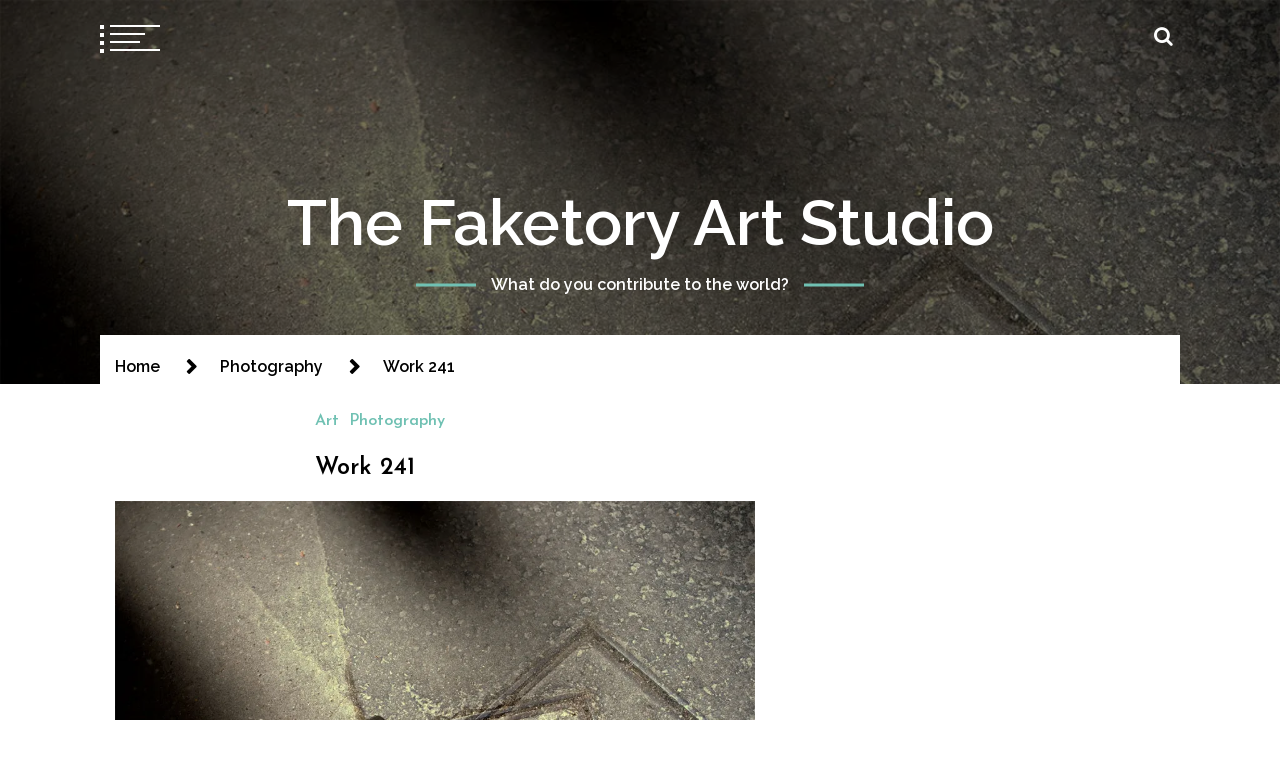

--- FILE ---
content_type: text/html; charset=UTF-8
request_url: https://thefaketory.org/work-241/
body_size: 17340
content:
<!doctype html>
<html dir="ltr" lang="en-US">
<head>
	<meta charset="UTF-8">
	<meta name="viewport" content="width=device-width, initial-scale=1">
	<link rel="profile" href="https://gmpg.org/xfn/11">

	<title>Work 241 | The Faketory Art Studio</title>
        <style type="text/css">
                            body header.site-header .site-branding,
                body header.site-header .site-branding a,
                body header.site-header .site-branding a:hover{
                    color: #fff;
                }
                
              
                            body .twp-nav-main-navigation i,
                body header.site-header ul.twp-social-icons.twp-social-icons-white a,
                body header.site-header ul.twp-social-icons.twp-social-icons-white a:hover,
                body .twp-nav-main-navigation .twp-nav-right-content .twp-search-section i{
                    color: #fff                }
                body .twp-nav-main-navigation .twp-menu-icon.twp-white-menu-icon span:before,
                body .twp-nav-main-navigation .twp-menu-icon.twp-white-menu-icon span:after{
                    background-color:  #fff                } 
                body .twp-nav-main-navigation.sticky i,
                body header.site-header .sticky ul.twp-social-icons.twp-social-icons-white a,
                body header.site-header .sticky ul.twp-social-icons.twp-social-icons-white a:hover,
                body .twp-nav-main-navigation.sticky .twp-nav-right-content .twp-search-section i{
                    color: #fff;
                }
                body .twp-nav-main-navigation.sticky .twp-menu-icon.twp-white-menu-icon span:before,
                body .twp-nav-main-navigation.sticky .twp-menu-icon.twp-white-menu-icon span:after{
                    background-color:  #fff;
                } 

                                        body header.site-header .wp-custom-header{
                    background-color: #000;
                }
                        body .boxed-layout {
                background: ffffff;
            }
        </style>

		<!-- All in One SEO 4.9.3 - aioseo.com -->
	<meta name="robots" content="max-image-preview:large" />
	<link rel="canonical" href="https://thefaketory.org/work-241/" />
	<meta name="generator" content="All in One SEO (AIOSEO) 4.9.3" />
		<script type="application/ld+json" class="aioseo-schema">
			{"@context":"https:\/\/schema.org","@graph":[{"@type":"Article","@id":"https:\/\/thefaketory.org\/work-241\/#article","name":"Work 241 | The Faketory Art Studio","headline":"Work 241","author":{"@id":"https:\/\/thefaketory.org\/author\/#author"},"publisher":{"@id":"https:\/\/thefaketory.org\/#organization"},"image":{"@type":"ImageObject","url":"https:\/\/i0.wp.com\/thefaketory.org\/wp-content\/uploads\/2014\/01\/Work-241.jpg?fit=1179%2C1179&ssl=1","width":1179,"height":1179},"datePublished":"2014-07-25T14:25:46+01:00","dateModified":"2014-07-25T10:42:18+01:00","inLanguage":"en-US","mainEntityOfPage":{"@id":"https:\/\/thefaketory.org\/work-241\/#webpage"},"isPartOf":{"@id":"https:\/\/thefaketory.org\/work-241\/#webpage"},"articleSection":"Art, Photography"},{"@type":"BreadcrumbList","@id":"https:\/\/thefaketory.org\/work-241\/#breadcrumblist","itemListElement":[{"@type":"ListItem","@id":"https:\/\/thefaketory.org#listItem","position":1,"name":"Home","item":"https:\/\/thefaketory.org","nextItem":{"@type":"ListItem","@id":"https:\/\/thefaketory.org\/category\/photography\/#listItem","name":"Photography"}},{"@type":"ListItem","@id":"https:\/\/thefaketory.org\/category\/photography\/#listItem","position":2,"name":"Photography","item":"https:\/\/thefaketory.org\/category\/photography\/","nextItem":{"@type":"ListItem","@id":"https:\/\/thefaketory.org\/work-241\/#listItem","name":"Work 241"},"previousItem":{"@type":"ListItem","@id":"https:\/\/thefaketory.org#listItem","name":"Home"}},{"@type":"ListItem","@id":"https:\/\/thefaketory.org\/work-241\/#listItem","position":3,"name":"Work 241","previousItem":{"@type":"ListItem","@id":"https:\/\/thefaketory.org\/category\/photography\/#listItem","name":"Photography"}}]},{"@type":"Organization","@id":"https:\/\/thefaketory.org\/#organization","name":"The Faketory Art Studio","description":"What do you contribute to the world?","url":"https:\/\/thefaketory.org\/"},{"@type":"Person","@id":"https:\/\/thefaketory.org\/author\/#author","url":"https:\/\/thefaketory.org\/author\/"},{"@type":"WebPage","@id":"https:\/\/thefaketory.org\/work-241\/#webpage","url":"https:\/\/thefaketory.org\/work-241\/","name":"Work 241 | The Faketory Art Studio","inLanguage":"en-US","isPartOf":{"@id":"https:\/\/thefaketory.org\/#website"},"breadcrumb":{"@id":"https:\/\/thefaketory.org\/work-241\/#breadcrumblist"},"author":{"@id":"https:\/\/thefaketory.org\/author\/#author"},"creator":{"@id":"https:\/\/thefaketory.org\/author\/#author"},"image":{"@type":"ImageObject","url":"https:\/\/i0.wp.com\/thefaketory.org\/wp-content\/uploads\/2014\/01\/Work-241.jpg?fit=1179%2C1179&ssl=1","@id":"https:\/\/thefaketory.org\/work-241\/#mainImage","width":1179,"height":1179},"primaryImageOfPage":{"@id":"https:\/\/thefaketory.org\/work-241\/#mainImage"},"datePublished":"2014-07-25T14:25:46+01:00","dateModified":"2014-07-25T10:42:18+01:00"},{"@type":"WebSite","@id":"https:\/\/thefaketory.org\/#website","url":"https:\/\/thefaketory.org\/","name":"The Faketory Art Studio","description":"What do you contribute to the world?","inLanguage":"en-US","publisher":{"@id":"https:\/\/thefaketory.org\/#organization"}}]}
		</script>
		<!-- All in One SEO -->

<link rel='dns-prefetch' href='//stats.wp.com' />
<link rel='dns-prefetch' href='//fonts.googleapis.com' />
<link rel='dns-prefetch' href='//v0.wordpress.com' />
<link rel='dns-prefetch' href='//i0.wp.com' />
<link rel="alternate" type="application/rss+xml" title="The Faketory Art Studio &raquo; Feed" href="https://thefaketory.org/feed/" />
<link rel="alternate" type="application/rss+xml" title="The Faketory Art Studio &raquo; Comments Feed" href="https://thefaketory.org/comments/feed/" />
<link rel="alternate" type="text/calendar" title="The Faketory Art Studio &raquo; iCal Feed" href="https://thefaketory.org/events/?ical=1" />
<link rel="alternate" type="application/rss+xml" title="The Faketory Art Studio &raquo; Work 241 Comments Feed" href="https://thefaketory.org/work-241/feed/" />
		<!-- This site uses the Google Analytics by MonsterInsights plugin v9.11.1 - Using Analytics tracking - https://www.monsterinsights.com/ -->
		<!-- Note: MonsterInsights is not currently configured on this site. The site owner needs to authenticate with Google Analytics in the MonsterInsights settings panel. -->
					<!-- No tracking code set -->
				<!-- / Google Analytics by MonsterInsights -->
		<script type="text/javascript">
/* <![CDATA[ */
window._wpemojiSettings = {"baseUrl":"https:\/\/s.w.org\/images\/core\/emoji\/15.0.3\/72x72\/","ext":".png","svgUrl":"https:\/\/s.w.org\/images\/core\/emoji\/15.0.3\/svg\/","svgExt":".svg","source":{"concatemoji":"https:\/\/thefaketory.org\/wp-includes\/js\/wp-emoji-release.min.js?ver=6.5.7"}};
/*! This file is auto-generated */
!function(i,n){var o,s,e;function c(e){try{var t={supportTests:e,timestamp:(new Date).valueOf()};sessionStorage.setItem(o,JSON.stringify(t))}catch(e){}}function p(e,t,n){e.clearRect(0,0,e.canvas.width,e.canvas.height),e.fillText(t,0,0);var t=new Uint32Array(e.getImageData(0,0,e.canvas.width,e.canvas.height).data),r=(e.clearRect(0,0,e.canvas.width,e.canvas.height),e.fillText(n,0,0),new Uint32Array(e.getImageData(0,0,e.canvas.width,e.canvas.height).data));return t.every(function(e,t){return e===r[t]})}function u(e,t,n){switch(t){case"flag":return n(e,"\ud83c\udff3\ufe0f\u200d\u26a7\ufe0f","\ud83c\udff3\ufe0f\u200b\u26a7\ufe0f")?!1:!n(e,"\ud83c\uddfa\ud83c\uddf3","\ud83c\uddfa\u200b\ud83c\uddf3")&&!n(e,"\ud83c\udff4\udb40\udc67\udb40\udc62\udb40\udc65\udb40\udc6e\udb40\udc67\udb40\udc7f","\ud83c\udff4\u200b\udb40\udc67\u200b\udb40\udc62\u200b\udb40\udc65\u200b\udb40\udc6e\u200b\udb40\udc67\u200b\udb40\udc7f");case"emoji":return!n(e,"\ud83d\udc26\u200d\u2b1b","\ud83d\udc26\u200b\u2b1b")}return!1}function f(e,t,n){var r="undefined"!=typeof WorkerGlobalScope&&self instanceof WorkerGlobalScope?new OffscreenCanvas(300,150):i.createElement("canvas"),a=r.getContext("2d",{willReadFrequently:!0}),o=(a.textBaseline="top",a.font="600 32px Arial",{});return e.forEach(function(e){o[e]=t(a,e,n)}),o}function t(e){var t=i.createElement("script");t.src=e,t.defer=!0,i.head.appendChild(t)}"undefined"!=typeof Promise&&(o="wpEmojiSettingsSupports",s=["flag","emoji"],n.supports={everything:!0,everythingExceptFlag:!0},e=new Promise(function(e){i.addEventListener("DOMContentLoaded",e,{once:!0})}),new Promise(function(t){var n=function(){try{var e=JSON.parse(sessionStorage.getItem(o));if("object"==typeof e&&"number"==typeof e.timestamp&&(new Date).valueOf()<e.timestamp+604800&&"object"==typeof e.supportTests)return e.supportTests}catch(e){}return null}();if(!n){if("undefined"!=typeof Worker&&"undefined"!=typeof OffscreenCanvas&&"undefined"!=typeof URL&&URL.createObjectURL&&"undefined"!=typeof Blob)try{var e="postMessage("+f.toString()+"("+[JSON.stringify(s),u.toString(),p.toString()].join(",")+"));",r=new Blob([e],{type:"text/javascript"}),a=new Worker(URL.createObjectURL(r),{name:"wpTestEmojiSupports"});return void(a.onmessage=function(e){c(n=e.data),a.terminate(),t(n)})}catch(e){}c(n=f(s,u,p))}t(n)}).then(function(e){for(var t in e)n.supports[t]=e[t],n.supports.everything=n.supports.everything&&n.supports[t],"flag"!==t&&(n.supports.everythingExceptFlag=n.supports.everythingExceptFlag&&n.supports[t]);n.supports.everythingExceptFlag=n.supports.everythingExceptFlag&&!n.supports.flag,n.DOMReady=!1,n.readyCallback=function(){n.DOMReady=!0}}).then(function(){return e}).then(function(){var e;n.supports.everything||(n.readyCallback(),(e=n.source||{}).concatemoji?t(e.concatemoji):e.wpemoji&&e.twemoji&&(t(e.twemoji),t(e.wpemoji)))}))}((window,document),window._wpemojiSettings);
/* ]]> */
</script>
<link rel='stylesheet' id='jetpack_related-posts-css' href='https://thefaketory.org/wp-content/plugins/jetpack/modules/related-posts/related-posts.css?ver=20240116' type='text/css' media='all' />
<style id='wp-emoji-styles-inline-css' type='text/css'>

	img.wp-smiley, img.emoji {
		display: inline !important;
		border: none !important;
		box-shadow: none !important;
		height: 1em !important;
		width: 1em !important;
		margin: 0 0.07em !important;
		vertical-align: -0.1em !important;
		background: none !important;
		padding: 0 !important;
	}
</style>
<link rel='stylesheet' id='wp-block-library-css' href='https://thefaketory.org/wp-includes/css/dist/block-library/style.min.css?ver=6.5.7' type='text/css' media='all' />
<link rel='stylesheet' id='aioseo/css/src/vue/standalone/blocks/table-of-contents/global.scss-css' href='https://thefaketory.org/wp-content/plugins/all-in-one-seo-pack/dist/Lite/assets/css/table-of-contents/global.e90f6d47.css?ver=4.9.3' type='text/css' media='all' />
<link rel='stylesheet' id='mediaelement-css' href='https://thefaketory.org/wp-includes/js/mediaelement/mediaelementplayer-legacy.min.css?ver=4.2.17' type='text/css' media='all' />
<link rel='stylesheet' id='wp-mediaelement-css' href='https://thefaketory.org/wp-includes/js/mediaelement/wp-mediaelement.min.css?ver=6.5.7' type='text/css' media='all' />
<style id='jetpack-sharing-buttons-style-inline-css' type='text/css'>
.jetpack-sharing-buttons__services-list{display:flex;flex-direction:row;flex-wrap:wrap;gap:0;list-style-type:none;margin:5px;padding:0}.jetpack-sharing-buttons__services-list.has-small-icon-size{font-size:12px}.jetpack-sharing-buttons__services-list.has-normal-icon-size{font-size:16px}.jetpack-sharing-buttons__services-list.has-large-icon-size{font-size:24px}.jetpack-sharing-buttons__services-list.has-huge-icon-size{font-size:36px}@media print{.jetpack-sharing-buttons__services-list{display:none!important}}.editor-styles-wrapper .wp-block-jetpack-sharing-buttons{gap:0;padding-inline-start:0}ul.jetpack-sharing-buttons__services-list.has-background{padding:1.25em 2.375em}
</style>
<style id='classic-theme-styles-inline-css' type='text/css'>
/*! This file is auto-generated */
.wp-block-button__link{color:#fff;background-color:#32373c;border-radius:9999px;box-shadow:none;text-decoration:none;padding:calc(.667em + 2px) calc(1.333em + 2px);font-size:1.125em}.wp-block-file__button{background:#32373c;color:#fff;text-decoration:none}
</style>
<style id='global-styles-inline-css' type='text/css'>
body{--wp--preset--color--black: #000000;--wp--preset--color--cyan-bluish-gray: #abb8c3;--wp--preset--color--white: #ffffff;--wp--preset--color--pale-pink: #f78da7;--wp--preset--color--vivid-red: #cf2e2e;--wp--preset--color--luminous-vivid-orange: #ff6900;--wp--preset--color--luminous-vivid-amber: #fcb900;--wp--preset--color--light-green-cyan: #7bdcb5;--wp--preset--color--vivid-green-cyan: #00d084;--wp--preset--color--pale-cyan-blue: #8ed1fc;--wp--preset--color--vivid-cyan-blue: #0693e3;--wp--preset--color--vivid-purple: #9b51e0;--wp--preset--gradient--vivid-cyan-blue-to-vivid-purple: linear-gradient(135deg,rgba(6,147,227,1) 0%,rgb(155,81,224) 100%);--wp--preset--gradient--light-green-cyan-to-vivid-green-cyan: linear-gradient(135deg,rgb(122,220,180) 0%,rgb(0,208,130) 100%);--wp--preset--gradient--luminous-vivid-amber-to-luminous-vivid-orange: linear-gradient(135deg,rgba(252,185,0,1) 0%,rgba(255,105,0,1) 100%);--wp--preset--gradient--luminous-vivid-orange-to-vivid-red: linear-gradient(135deg,rgba(255,105,0,1) 0%,rgb(207,46,46) 100%);--wp--preset--gradient--very-light-gray-to-cyan-bluish-gray: linear-gradient(135deg,rgb(238,238,238) 0%,rgb(169,184,195) 100%);--wp--preset--gradient--cool-to-warm-spectrum: linear-gradient(135deg,rgb(74,234,220) 0%,rgb(151,120,209) 20%,rgb(207,42,186) 40%,rgb(238,44,130) 60%,rgb(251,105,98) 80%,rgb(254,248,76) 100%);--wp--preset--gradient--blush-light-purple: linear-gradient(135deg,rgb(255,206,236) 0%,rgb(152,150,240) 100%);--wp--preset--gradient--blush-bordeaux: linear-gradient(135deg,rgb(254,205,165) 0%,rgb(254,45,45) 50%,rgb(107,0,62) 100%);--wp--preset--gradient--luminous-dusk: linear-gradient(135deg,rgb(255,203,112) 0%,rgb(199,81,192) 50%,rgb(65,88,208) 100%);--wp--preset--gradient--pale-ocean: linear-gradient(135deg,rgb(255,245,203) 0%,rgb(182,227,212) 50%,rgb(51,167,181) 100%);--wp--preset--gradient--electric-grass: linear-gradient(135deg,rgb(202,248,128) 0%,rgb(113,206,126) 100%);--wp--preset--gradient--midnight: linear-gradient(135deg,rgb(2,3,129) 0%,rgb(40,116,252) 100%);--wp--preset--font-size--small: 13px;--wp--preset--font-size--medium: 20px;--wp--preset--font-size--large: 36px;--wp--preset--font-size--x-large: 42px;--wp--preset--spacing--20: 0.44rem;--wp--preset--spacing--30: 0.67rem;--wp--preset--spacing--40: 1rem;--wp--preset--spacing--50: 1.5rem;--wp--preset--spacing--60: 2.25rem;--wp--preset--spacing--70: 3.38rem;--wp--preset--spacing--80: 5.06rem;--wp--preset--shadow--natural: 6px 6px 9px rgba(0, 0, 0, 0.2);--wp--preset--shadow--deep: 12px 12px 50px rgba(0, 0, 0, 0.4);--wp--preset--shadow--sharp: 6px 6px 0px rgba(0, 0, 0, 0.2);--wp--preset--shadow--outlined: 6px 6px 0px -3px rgba(255, 255, 255, 1), 6px 6px rgba(0, 0, 0, 1);--wp--preset--shadow--crisp: 6px 6px 0px rgba(0, 0, 0, 1);}:where(.is-layout-flex){gap: 0.5em;}:where(.is-layout-grid){gap: 0.5em;}body .is-layout-flex{display: flex;}body .is-layout-flex{flex-wrap: wrap;align-items: center;}body .is-layout-flex > *{margin: 0;}body .is-layout-grid{display: grid;}body .is-layout-grid > *{margin: 0;}:where(.wp-block-columns.is-layout-flex){gap: 2em;}:where(.wp-block-columns.is-layout-grid){gap: 2em;}:where(.wp-block-post-template.is-layout-flex){gap: 1.25em;}:where(.wp-block-post-template.is-layout-grid){gap: 1.25em;}.has-black-color{color: var(--wp--preset--color--black) !important;}.has-cyan-bluish-gray-color{color: var(--wp--preset--color--cyan-bluish-gray) !important;}.has-white-color{color: var(--wp--preset--color--white) !important;}.has-pale-pink-color{color: var(--wp--preset--color--pale-pink) !important;}.has-vivid-red-color{color: var(--wp--preset--color--vivid-red) !important;}.has-luminous-vivid-orange-color{color: var(--wp--preset--color--luminous-vivid-orange) !important;}.has-luminous-vivid-amber-color{color: var(--wp--preset--color--luminous-vivid-amber) !important;}.has-light-green-cyan-color{color: var(--wp--preset--color--light-green-cyan) !important;}.has-vivid-green-cyan-color{color: var(--wp--preset--color--vivid-green-cyan) !important;}.has-pale-cyan-blue-color{color: var(--wp--preset--color--pale-cyan-blue) !important;}.has-vivid-cyan-blue-color{color: var(--wp--preset--color--vivid-cyan-blue) !important;}.has-vivid-purple-color{color: var(--wp--preset--color--vivid-purple) !important;}.has-black-background-color{background-color: var(--wp--preset--color--black) !important;}.has-cyan-bluish-gray-background-color{background-color: var(--wp--preset--color--cyan-bluish-gray) !important;}.has-white-background-color{background-color: var(--wp--preset--color--white) !important;}.has-pale-pink-background-color{background-color: var(--wp--preset--color--pale-pink) !important;}.has-vivid-red-background-color{background-color: var(--wp--preset--color--vivid-red) !important;}.has-luminous-vivid-orange-background-color{background-color: var(--wp--preset--color--luminous-vivid-orange) !important;}.has-luminous-vivid-amber-background-color{background-color: var(--wp--preset--color--luminous-vivid-amber) !important;}.has-light-green-cyan-background-color{background-color: var(--wp--preset--color--light-green-cyan) !important;}.has-vivid-green-cyan-background-color{background-color: var(--wp--preset--color--vivid-green-cyan) !important;}.has-pale-cyan-blue-background-color{background-color: var(--wp--preset--color--pale-cyan-blue) !important;}.has-vivid-cyan-blue-background-color{background-color: var(--wp--preset--color--vivid-cyan-blue) !important;}.has-vivid-purple-background-color{background-color: var(--wp--preset--color--vivid-purple) !important;}.has-black-border-color{border-color: var(--wp--preset--color--black) !important;}.has-cyan-bluish-gray-border-color{border-color: var(--wp--preset--color--cyan-bluish-gray) !important;}.has-white-border-color{border-color: var(--wp--preset--color--white) !important;}.has-pale-pink-border-color{border-color: var(--wp--preset--color--pale-pink) !important;}.has-vivid-red-border-color{border-color: var(--wp--preset--color--vivid-red) !important;}.has-luminous-vivid-orange-border-color{border-color: var(--wp--preset--color--luminous-vivid-orange) !important;}.has-luminous-vivid-amber-border-color{border-color: var(--wp--preset--color--luminous-vivid-amber) !important;}.has-light-green-cyan-border-color{border-color: var(--wp--preset--color--light-green-cyan) !important;}.has-vivid-green-cyan-border-color{border-color: var(--wp--preset--color--vivid-green-cyan) !important;}.has-pale-cyan-blue-border-color{border-color: var(--wp--preset--color--pale-cyan-blue) !important;}.has-vivid-cyan-blue-border-color{border-color: var(--wp--preset--color--vivid-cyan-blue) !important;}.has-vivid-purple-border-color{border-color: var(--wp--preset--color--vivid-purple) !important;}.has-vivid-cyan-blue-to-vivid-purple-gradient-background{background: var(--wp--preset--gradient--vivid-cyan-blue-to-vivid-purple) !important;}.has-light-green-cyan-to-vivid-green-cyan-gradient-background{background: var(--wp--preset--gradient--light-green-cyan-to-vivid-green-cyan) !important;}.has-luminous-vivid-amber-to-luminous-vivid-orange-gradient-background{background: var(--wp--preset--gradient--luminous-vivid-amber-to-luminous-vivid-orange) !important;}.has-luminous-vivid-orange-to-vivid-red-gradient-background{background: var(--wp--preset--gradient--luminous-vivid-orange-to-vivid-red) !important;}.has-very-light-gray-to-cyan-bluish-gray-gradient-background{background: var(--wp--preset--gradient--very-light-gray-to-cyan-bluish-gray) !important;}.has-cool-to-warm-spectrum-gradient-background{background: var(--wp--preset--gradient--cool-to-warm-spectrum) !important;}.has-blush-light-purple-gradient-background{background: var(--wp--preset--gradient--blush-light-purple) !important;}.has-blush-bordeaux-gradient-background{background: var(--wp--preset--gradient--blush-bordeaux) !important;}.has-luminous-dusk-gradient-background{background: var(--wp--preset--gradient--luminous-dusk) !important;}.has-pale-ocean-gradient-background{background: var(--wp--preset--gradient--pale-ocean) !important;}.has-electric-grass-gradient-background{background: var(--wp--preset--gradient--electric-grass) !important;}.has-midnight-gradient-background{background: var(--wp--preset--gradient--midnight) !important;}.has-small-font-size{font-size: var(--wp--preset--font-size--small) !important;}.has-medium-font-size{font-size: var(--wp--preset--font-size--medium) !important;}.has-large-font-size{font-size: var(--wp--preset--font-size--large) !important;}.has-x-large-font-size{font-size: var(--wp--preset--font-size--x-large) !important;}
.wp-block-navigation a:where(:not(.wp-element-button)){color: inherit;}
:where(.wp-block-post-template.is-layout-flex){gap: 1.25em;}:where(.wp-block-post-template.is-layout-grid){gap: 1.25em;}
:where(.wp-block-columns.is-layout-flex){gap: 2em;}:where(.wp-block-columns.is-layout-grid){gap: 2em;}
.wp-block-pullquote{font-size: 1.5em;line-height: 1.6;}
</style>
<link rel='stylesheet' id='parent-stylesheet-css' href='https://thefaketory.org/wp-content/themes/swift-blog/style.css?ver=6.5.7' type='text/css' media='all' />
<link rel='stylesheet' id='child-stylesheet-css' href='https://thefaketory.org/wp-content/themes/swift-blog-child/style.css?ver=6.5.7' type='text/css' media='all' />
<link rel='stylesheet' id='swift-blog-google-fonts-css' href='https://fonts.googleapis.com/css?family=Josefin%20Sans:400,600|Raleway:400,400i,600,600i|Courgette&#038;display=swap' type='text/css' media='all' />
<link rel='stylesheet' id='font-awesome-css' href='https://thefaketory.org/wp-content/themes/swift-blog/assets/libraries/font-awesome/css/font-awesome.min.css?ver=6.5.7' type='text/css' media='all' />
<link rel='stylesheet' id='slick-css' href='https://thefaketory.org/wp-content/themes/swift-blog/assets/libraries/slick/css/slick.css?ver=6.5.7' type='text/css' media='all' />
<link rel='stylesheet' id='magnific-css' href='https://thefaketory.org/wp-content/themes/swift-blog/assets/libraries/magnific/css/magnific-popup.css?ver=6.5.7' type='text/css' media='all' />
<link rel='stylesheet' id='aos-css' href='https://thefaketory.org/wp-content/themes/swift-blog/assets/libraries/aos/css/aos.css?ver=6.5.7' type='text/css' media='all' />
<link rel='stylesheet' id='swift-blog-style-css' href='https://thefaketory.org/wp-content/themes/swift-blog-child/style.css?ver=6.5.7' type='text/css' media='all' />
<link rel='stylesheet' id='sharedaddy-css' href='https://thefaketory.org/wp-content/plugins/jetpack/modules/sharedaddy/sharing.css?ver=14.0' type='text/css' media='all' />
<link rel='stylesheet' id='social-logos-css' href='https://thefaketory.org/wp-content/plugins/jetpack/_inc/social-logos/social-logos.min.css?ver=14.0' type='text/css' media='all' />
<script type="text/javascript" id="jetpack_related-posts-js-extra">
/* <![CDATA[ */
var related_posts_js_options = {"post_heading":"h4"};
/* ]]> */
</script>
<script type="text/javascript" src="https://thefaketory.org/wp-content/plugins/jetpack/_inc/build/related-posts/related-posts.min.js?ver=20240116" id="jetpack_related-posts-js"></script>
<script type="text/javascript" src="https://thefaketory.org/wp-includes/js/jquery/jquery.min.js?ver=3.7.1" id="jquery-core-js"></script>
<script type="text/javascript" src="https://thefaketory.org/wp-includes/js/jquery/jquery-migrate.min.js?ver=3.4.1" id="jquery-migrate-js"></script>
<link rel="https://api.w.org/" href="https://thefaketory.org/wp-json/" /><link rel="alternate" type="application/json" href="https://thefaketory.org/wp-json/wp/v2/posts/2990" /><link rel="EditURI" type="application/rsd+xml" title="RSD" href="https://thefaketory.org/xmlrpc.php?rsd" />
<link rel='shortlink' href='https://wp.me/p4aIBj-Me' />
<link rel="alternate" type="application/json+oembed" href="https://thefaketory.org/wp-json/oembed/1.0/embed?url=https%3A%2F%2Fthefaketory.org%2Fwork-241%2F" />
<link rel="alternate" type="text/xml+oembed" href="https://thefaketory.org/wp-json/oembed/1.0/embed?url=https%3A%2F%2Fthefaketory.org%2Fwork-241%2F&#038;format=xml" />
<meta name="tec-api-version" content="v1"><meta name="tec-api-origin" content="https://thefaketory.org"><link rel="alternate" href="https://thefaketory.org/wp-json/tribe/events/v1/" />	<style>img#wpstats{display:none}</style>
		<link rel="pingback" href="https://thefaketory.org/xmlrpc.php"><noscript><style>.lazyload[data-src]{display:none !important;}</style></noscript><style>.lazyload{background-image:none !important;}.lazyload:before{background-image:none !important;}</style></head>

<body class="post-template-default single single-post postid-2990 single-format-standard tribe-no-js no-sidebar right-sidebar">
<script data-cfasync="false" data-no-defer="1">var ewww_webp_supported=false;</script>
	<div id="page" class="site">
    	
	<header id="masthead" class="site-header twp-overlay">
			<div class="wp-custom-header">
			<div class="post-thumbnail">
				<img width="1179" height="1179" src="[data-uri]" class="attachment-post-thumbnail size-post-thumbnail wp-post-image lazyload" alt="" decoding="async" fetchpriority="high"   data-attachment-id="2991" data-permalink="https://thefaketory.org/work-241/work-241/" data-orig-file="https://i0.wp.com/thefaketory.org/wp-content/uploads/2014/01/Work-241.jpg?fit=1179%2C1179&amp;ssl=1" data-orig-size="1179,1179" data-comments-opened="1" data-image-meta="{&quot;aperture&quot;:&quot;2.8&quot;,&quot;credit&quot;:&quot;Martijn van Oorschot&quot;,&quot;camera&quot;:&quot;NIKON D800E&quot;,&quot;caption&quot;:&quot;&quot;,&quot;created_timestamp&quot;:&quot;1388772271&quot;,&quot;copyright&quot;:&quot;&quot;,&quot;focal_length&quot;:&quot;50&quot;,&quot;iso&quot;:&quot;100&quot;,&quot;shutter_speed&quot;:&quot;0.008&quot;,&quot;title&quot;:&quot;&quot;}" data-image-title="Work 241" data-image-description="" data-image-caption="" data-medium-file="https://i0.wp.com/thefaketory.org/wp-content/uploads/2014/01/Work-241.jpg?fit=300%2C300&amp;ssl=1" data-large-file="https://i0.wp.com/thefaketory.org/wp-content/uploads/2014/01/Work-241.jpg?fit=640%2C640&amp;ssl=1" data-src="https://thefaketory.org/wp-content/uploads/2014/01/Work-241.jpg" data-srcset="https://i0.wp.com/thefaketory.org/wp-content/uploads/2014/01/Work-241.jpg?w=1179&amp;ssl=1 1179w, https://i0.wp.com/thefaketory.org/wp-content/uploads/2014/01/Work-241.jpg?resize=150%2C150&amp;ssl=1 150w, https://i0.wp.com/thefaketory.org/wp-content/uploads/2014/01/Work-241.jpg?resize=300%2C300&amp;ssl=1 300w, https://i0.wp.com/thefaketory.org/wp-content/uploads/2014/01/Work-241.jpg?resize=1024%2C1024&amp;ssl=1 1024w" data-sizes="auto" /><noscript><img width="1179" height="1179" src="https://thefaketory.org/wp-content/uploads/2014/01/Work-241.jpg" class="attachment-post-thumbnail size-post-thumbnail wp-post-image" alt="" decoding="async" fetchpriority="high" srcset="https://i0.wp.com/thefaketory.org/wp-content/uploads/2014/01/Work-241.jpg?w=1179&amp;ssl=1 1179w, https://i0.wp.com/thefaketory.org/wp-content/uploads/2014/01/Work-241.jpg?resize=150%2C150&amp;ssl=1 150w, https://i0.wp.com/thefaketory.org/wp-content/uploads/2014/01/Work-241.jpg?resize=300%2C300&amp;ssl=1 300w, https://i0.wp.com/thefaketory.org/wp-content/uploads/2014/01/Work-241.jpg?resize=1024%2C1024&amp;ssl=1 1024w" sizes="(max-width: 1179px) 100vw, 1179px" data-attachment-id="2991" data-permalink="https://thefaketory.org/work-241/work-241/" data-orig-file="https://i0.wp.com/thefaketory.org/wp-content/uploads/2014/01/Work-241.jpg?fit=1179%2C1179&amp;ssl=1" data-orig-size="1179,1179" data-comments-opened="1" data-image-meta="{&quot;aperture&quot;:&quot;2.8&quot;,&quot;credit&quot;:&quot;Martijn van Oorschot&quot;,&quot;camera&quot;:&quot;NIKON D800E&quot;,&quot;caption&quot;:&quot;&quot;,&quot;created_timestamp&quot;:&quot;1388772271&quot;,&quot;copyright&quot;:&quot;&quot;,&quot;focal_length&quot;:&quot;50&quot;,&quot;iso&quot;:&quot;100&quot;,&quot;shutter_speed&quot;:&quot;0.008&quot;,&quot;title&quot;:&quot;&quot;}" data-image-title="Work 241" data-image-description="" data-image-caption="" data-medium-file="https://i0.wp.com/thefaketory.org/wp-content/uploads/2014/01/Work-241.jpg?fit=300%2C300&amp;ssl=1" data-large-file="https://i0.wp.com/thefaketory.org/wp-content/uploads/2014/01/Work-241.jpg?fit=640%2C640&amp;ssl=1" data-eio="l" /></noscript>			</div><!-- .post-thumbnail -->

		</div>		<nav id="site-navigation" class="twp-nav-main-navigation">
			<div class="container-fluid clearfix">
				<div class="twp-nav-left-content twp-float-left twp-d-flex">
					<div class="twp-menu-icon-section">
						<div class="twp-menu-icon twp-white-menu-icon" id="twp-menu-icon">
							<button class="twp-btn-transparent">
								<span></span>
								<span></span>
								<span></span>
								<span></span>
							</button>
						</div>
					</div>
					<div class="twp-menu-section twp-nav-menu">
						<div id="primary-nav-menu" class="menu"><ul>
<li class="page_item page-item-2373"><a href="https://thefaketory.org/about/">About</a></li>
<li class="page_item page-item-1978"><a href="https://thefaketory.org/about-martijn-crowe/">About Martijn Crowe</a></li>
<li class="page_item page-item-1999"><a href="https://thefaketory.org/books/">Books</a></li>
<li class="page_item page-item-4747"><a href="https://thefaketory.org/categories/">Categories</a></li>
<li class="page_item page-item-1986"><a href="https://thefaketory.org/contact/">Contact</a></li>
<li class="page_item page-item-2400"><a href="https://thefaketory.org/doing-dreams/">Doing Dreams</a></li>
<li class="page_item page-item-2387"><a href="https://thefaketory.org/drag-queens-of-the-world/">Drag Queens of the World</a></li>
<li class="page_item page-item-2396"><a href="https://thefaketory.org/elderly/">Elderly</a></li>
<li class="page_item page-item-1995"><a href="https://thefaketory.org/events/">Events</a></li>
<li class="page_item page-item-2717"><a href="https://thefaketory.org/expo-after-after-nature/">EXPO After After Nature</a></li>
<li class="page_item page-item-2738"><a href="https://thefaketory.org/exposition-braziliaanse-herrie-peter-klashorst/">Exposition Braziliaanse Herrie @ Peter Klashorst</a></li>
<li class="page_item page-item-6782"><a href="https://thefaketory.org/festival-of-older-people-is-coming/">Festival of Older People is coming!</a></li>
<li class="page_item page-item-4607"><a href="https://thefaketory.org/festival-totem-tabu/">Festival Totem &#038; Tabu</a></li>
<li class="page_item page-item-1981"><a href="https://thefaketory.org/for-galleries/">For galleries</a></li>
<li class="page_item page-item-1983"><a href="https://thefaketory.org/for-sale/">For sale</a></li>
<li class="page_item page-item-2413"><a href="https://thefaketory.org/gespuis-in-de-spuistraat/">GESPUIS in de Spuistraat</a></li>
<li class="page_item page-item-2391"><a href="https://thefaketory.org/homeless-of-the-world/">Homeless of the World</a></li>
<li class="page_item page-item-4732"><a href="https://thefaketory.org/fundraiser-victorias-poessie-album/">In concert: Victoria&#8217;s Poessie Album</a></li>
<li class="page_item page-item-5873"><a href="https://thefaketory.org/internships-at-the-faketory/">Internships</a></li>
<li class="page_item page-item-2733"><a href="https://thefaketory.org/kunstenaarsbal/">Kunstenaarsbal</a></li>
<li class="page_item page-item-4746"><a href="https://thefaketory.org/locations/">Locations</a></li>
<li class="page_item page-item-4749"><a href="https://thefaketory.org/my-bookings/">My Bookings</a></li>
<li class="page_item page-item-1973"><a href="https://thefaketory.org/portfolio/">Portfolio</a></li>
<li class="page_item page-item-2381"><a href="https://thefaketory.org/projects/">Projects</a></li>
<li class="page_item page-item-2"><a href="https://thefaketory.org/sample-page/">Sample Page</a></li>
<li class="page_item page-item-5870"><a href="https://thefaketory.org/stages-bij-the-faketory/">Stages bij The Faketory</a></li>
<li class="page_item page-item-6622"><a href="https://thefaketory.org/stichting-the-faketory/">Stichting The Faketory</a></li>
<li class="page_item page-item-4748"><a href="https://thefaketory.org/tags/">Tags</a></li>
<li class="page_item page-item-2377"><a href="https://thefaketory.org/the-faketory/">The Faketory</a></li>
<li class="page_item page-item-2409"><a href="https://thefaketory.org/tribes-de-peper/">TRIBES @ De Peper</a></li>
<li class="page_item page-item-1976"><a href="https://thefaketory.org/video-art/">Video art</a></li>
</ul></div>
					</div><!--/twp-menu-section-->
				</div>
				<div class="twp-nav-right-content twp-float-right twp-d-flex">
											<!-- social menu -->
																						<div class="theme-mode header-theme-mode">
						</div>
																<!-- search icon -->
						<div class="twp-search-section" id="search">
							<button class="twp-btn-transparent">
								<i class="fa  fa-search"></i>
							</button>
						</div><!--/twp-search-section-->
									</div>
			</div>
			<div id="progressbar">
			</div>
		</nav><!-- #site-navigation -->
		<div class="site-branding twp-site-branding">
			<div class="container-fluid">
				<div class="twp-site-logo">
					<div class="twp-wrapper">
											</div>
				</div>
									<p class="site-title"><a href="https://thefaketory.org/" rel="home">The Faketory Art Studio</a></p>
										<p class="site-description"><span class="twp-tag-line twp-tag-line-primary">What do you contribute to the world?</span></p>
							</div>
		</div><!-- .site-branding -->
	
		<!-- dark/night mode -->
	</header><!-- #masthead -->
	<div id="sticky-nav-height" style="height:1px;"></div>

				
		
	<div class="twp-mobile-menu-section">
		<div class="twp-mobile-close-icon">
			<span class="twp-close-icon" id="twp-mobile-close">
				<span></span>
				<span></span>
			</span>
		</div>
	
		<div class="twp-d-flex">
			<div class="twp-col-6 twp-mobile-menu">
			</div>
			<div class="twp-col-6">
							</div>
			
		</div>
	</div>

	<div class="twp-search-field-section" id="search-field">
		<div class="twp-search-close-icon">
			<span class="twp-close-icon twp-close-icon-white twp-close-icon-lg" id="twp-search-close">
				<span></span>
				<span></span>
			</span>
		</div>
		<div class="twp-wrapper">
			<form role="search" method="get" class="search-form" action="https://thefaketory.org/">
				<label>
					<span class="screen-reader-text">Search for:</span>
					<input type="search" class="search-field" placeholder="Search &hellip;" value="" name="s" />
				</label>
				<input type="submit" class="search-submit" value="Search" />
			</form>		</div>
		
	</div>
						<div class="twp-preloader" id="preloader">
				<div class="status" id="status">
					<div class="twp-circle twp-circle-1"></div>
					<div class="twp-circle twp-circle-2"></div>
					<div class="twp-circle twp-circle-3"></div>
					<div class="twp-circle twp-circle-4"></div>
				</div>
				
			</div>
				
		
	<div class="body-content-wrapper">
		<div id="content" class="site-content clearfix">
		

        <div class="twp-breadcrumbs">
            <div role="navigation" aria-label="Breadcrumbs" class="breadcrumb-trail breadcrumbs" itemprop="breadcrumb"><ul class="trail-items" itemscope itemtype="http://schema.org/BreadcrumbList"><meta name="numberOfItems" content="3" /><meta name="itemListOrder" content="Ascending" /><li itemprop="itemListElement" itemscope itemtype="http://schema.org/ListItem" class="trail-item trail-begin"><a href="https://thefaketory.org/" rel="home" itemprop="item"><span itemprop="name">Home</span></a><meta itemprop="position" content="1" /></li><li itemprop="itemListElement" itemscope itemtype="http://schema.org/ListItem" class="trail-item"><a href="https://thefaketory.org/category/photography/" itemprop="item"><span itemprop="name">Photography</span></a><meta itemprop="position" content="2" /></li><li itemprop="itemListElement" itemscope itemtype="http://schema.org/ListItem" class="trail-item trail-end"><a href="https://thefaketory.org/work-241/" itemprop="item"><span itemprop="name">Work 241</span></a><meta itemprop="position" content="3" /></li></ul></div>        </div>


    		<div class="theiaStickySidebar-wrapper">
	<div id="primary" class="content-area">
		<main id="main" class="site-main">

		<article id="post-2990" class="twp-single-page-post-section" >
	<div class="twp-single-page-author-section">
		<div class="twp-row">
            
                <div class="twp-single-post-author">
                    <a class="d-block" href="https://thefaketory.org/author/">
                        <span class="twp-author-image">
                                                    </span>
                        <span class="twp-caption twp-meta-font"></span>
                    </a>
                </div>

            
            <header class="entry-header">
				<div class="twp-category twp-secondary-font"><a  class="twp-secondary-anchor-text" href="https://thefaketory.org/category/art/" alt="View all posts in Art"> 
                                 Art
                             </a><a  class="twp-secondary-anchor-text" href="https://thefaketory.org/category/photography/" alt="View all posts in Photography"> 
                                 Photography
                             </a></div>				<h2 class="entry-title">
										<a href="https://thefaketory.org/work-241/" rel="bookmark">
					Work 241					</a>
				</h2>
					<div class="twp-author-meta">
						
        	    <span class="twp-posts-date">
					<i class="fa fa-clock-o"></i>
					<span>
						12 years ago					</span>
				</span>
            											</div>

			</header><!-- .entry-header -->
			
		</div>
			</div>

	
	<div class="entry-content">
		<p><a href="https://i0.wp.com/thefaketory.org/wp-content/uploads/2014/01/Work-241.jpg?ssl=1"><img data-recalc-dims="1" decoding="async" data-attachment-id="2991" data-permalink="https://thefaketory.org/work-241/work-241/" data-orig-file="https://i0.wp.com/thefaketory.org/wp-content/uploads/2014/01/Work-241.jpg?fit=1179%2C1179&amp;ssl=1" data-orig-size="1179,1179" data-comments-opened="1" data-image-meta="{&quot;aperture&quot;:&quot;2.8&quot;,&quot;credit&quot;:&quot;Martijn van Oorschot&quot;,&quot;camera&quot;:&quot;NIKON D800E&quot;,&quot;caption&quot;:&quot;&quot;,&quot;created_timestamp&quot;:&quot;1388772271&quot;,&quot;copyright&quot;:&quot;&quot;,&quot;focal_length&quot;:&quot;50&quot;,&quot;iso&quot;:&quot;100&quot;,&quot;shutter_speed&quot;:&quot;0.008&quot;,&quot;title&quot;:&quot;&quot;}" data-image-title="Work 241" data-image-description="" data-image-caption="" data-medium-file="https://i0.wp.com/thefaketory.org/wp-content/uploads/2014/01/Work-241.jpg?fit=300%2C300&amp;ssl=1" data-large-file="https://i0.wp.com/thefaketory.org/wp-content/uploads/2014/01/Work-241.jpg?fit=640%2C640&amp;ssl=1" class="alignnone size-full wp-image-2991 lazyload" src="[data-uri]" alt="Work 241" width="640" height="640"   data-src="https://i0.wp.com/thefaketory.org/wp-content/uploads/2014/01/Work-241.jpg?resize=640%2C640&ssl=1" data-srcset="https://i0.wp.com/thefaketory.org/wp-content/uploads/2014/01/Work-241.jpg?w=1179&amp;ssl=1 1179w, https://i0.wp.com/thefaketory.org/wp-content/uploads/2014/01/Work-241.jpg?resize=150%2C150&amp;ssl=1 150w, https://i0.wp.com/thefaketory.org/wp-content/uploads/2014/01/Work-241.jpg?resize=300%2C300&amp;ssl=1 300w, https://i0.wp.com/thefaketory.org/wp-content/uploads/2014/01/Work-241.jpg?resize=1024%2C1024&amp;ssl=1 1024w" data-sizes="auto" /><noscript><img data-recalc-dims="1" decoding="async" data-attachment-id="2991" data-permalink="https://thefaketory.org/work-241/work-241/" data-orig-file="https://i0.wp.com/thefaketory.org/wp-content/uploads/2014/01/Work-241.jpg?fit=1179%2C1179&amp;ssl=1" data-orig-size="1179,1179" data-comments-opened="1" data-image-meta="{&quot;aperture&quot;:&quot;2.8&quot;,&quot;credit&quot;:&quot;Martijn van Oorschot&quot;,&quot;camera&quot;:&quot;NIKON D800E&quot;,&quot;caption&quot;:&quot;&quot;,&quot;created_timestamp&quot;:&quot;1388772271&quot;,&quot;copyright&quot;:&quot;&quot;,&quot;focal_length&quot;:&quot;50&quot;,&quot;iso&quot;:&quot;100&quot;,&quot;shutter_speed&quot;:&quot;0.008&quot;,&quot;title&quot;:&quot;&quot;}" data-image-title="Work 241" data-image-description="" data-image-caption="" data-medium-file="https://i0.wp.com/thefaketory.org/wp-content/uploads/2014/01/Work-241.jpg?fit=300%2C300&amp;ssl=1" data-large-file="https://i0.wp.com/thefaketory.org/wp-content/uploads/2014/01/Work-241.jpg?fit=640%2C640&amp;ssl=1" class="alignnone size-full wp-image-2991" src="https://i0.wp.com/thefaketory.org/wp-content/uploads/2014/01/Work-241.jpg?resize=640%2C640&#038;ssl=1" alt="Work 241" width="640" height="640" srcset="https://i0.wp.com/thefaketory.org/wp-content/uploads/2014/01/Work-241.jpg?w=1179&amp;ssl=1 1179w, https://i0.wp.com/thefaketory.org/wp-content/uploads/2014/01/Work-241.jpg?resize=150%2C150&amp;ssl=1 150w, https://i0.wp.com/thefaketory.org/wp-content/uploads/2014/01/Work-241.jpg?resize=300%2C300&amp;ssl=1 300w, https://i0.wp.com/thefaketory.org/wp-content/uploads/2014/01/Work-241.jpg?resize=1024%2C1024&amp;ssl=1 1024w" sizes="(max-width: 640px) 100vw, 640px" data-eio="l" /></noscript></a></p>
<div class="sharedaddy sd-sharing-enabled"><div class="robots-nocontent sd-block sd-social sd-social-icon sd-sharing"><h3 class="sd-title">Share this:</h3><div class="sd-content"><ul><li class="share-facebook"><a rel="nofollow noopener noreferrer" data-shared="sharing-facebook-2990" class="share-facebook sd-button share-icon no-text" href="https://thefaketory.org/work-241/?share=facebook" target="_blank" title="Click to share on Facebook" ><span></span><span class="sharing-screen-reader-text">Click to share on Facebook (Opens in new window)</span></a></li><li class="share-twitter"><a rel="nofollow noopener noreferrer" data-shared="sharing-twitter-2990" class="share-twitter sd-button share-icon no-text" href="https://thefaketory.org/work-241/?share=twitter" target="_blank" title="Click to share on Twitter" ><span></span><span class="sharing-screen-reader-text">Click to share on Twitter (Opens in new window)</span></a></li><li class="share-linkedin"><a rel="nofollow noopener noreferrer" data-shared="sharing-linkedin-2990" class="share-linkedin sd-button share-icon no-text" href="https://thefaketory.org/work-241/?share=linkedin" target="_blank" title="Click to share on LinkedIn" ><span></span><span class="sharing-screen-reader-text">Click to share on LinkedIn (Opens in new window)</span></a></li><li class="share-jetpack-whatsapp"><a rel="nofollow noopener noreferrer" data-shared="" class="share-jetpack-whatsapp sd-button share-icon no-text" href="https://thefaketory.org/work-241/?share=jetpack-whatsapp" target="_blank" title="Click to share on WhatsApp" ><span></span><span class="sharing-screen-reader-text">Click to share on WhatsApp (Opens in new window)</span></a></li><li class="share-email"><a rel="nofollow noopener noreferrer" data-shared="" class="share-email sd-button share-icon no-text" href="mailto:?subject=%5BShared%20Post%5D%20Work%20241&body=https%3A%2F%2Fthefaketory.org%2Fwork-241%2F&share=email" target="_blank" title="Click to email a link to a friend" data-email-share-error-title="Do you have email set up?" data-email-share-error-text="If you&#039;re having problems sharing via email, you might not have email set up for your browser. You may need to create a new email yourself." data-email-share-nonce="e81215709b" data-email-share-track-url="https://thefaketory.org/work-241/?share=email"><span></span><span class="sharing-screen-reader-text">Click to email a link to a friend (Opens in new window)</span></a></li><li><a href="#" class="sharing-anchor sd-button share-more"><span>More</span></a></li><li class="share-end"></li></ul><div class="sharing-hidden"><div class="inner" style="display: none;"><ul><li class="share-pinterest"><a rel="nofollow noopener noreferrer" data-shared="sharing-pinterest-2990" class="share-pinterest sd-button share-icon no-text" href="https://thefaketory.org/work-241/?share=pinterest" target="_blank" title="Click to share on Pinterest" ><span></span><span class="sharing-screen-reader-text">Click to share on Pinterest (Opens in new window)</span></a></li><li class="share-print"><a rel="nofollow noopener noreferrer" data-shared="" class="share-print sd-button share-icon no-text" href="https://thefaketory.org/work-241/#print" target="_blank" title="Click to print" ><span></span><span class="sharing-screen-reader-text">Click to print (Opens in new window)</span></a></li><li class="share-tumblr"><a rel="nofollow noopener noreferrer" data-shared="" class="share-tumblr sd-button share-icon no-text" href="https://thefaketory.org/work-241/?share=tumblr" target="_blank" title="Click to share on Tumblr" ><span></span><span class="sharing-screen-reader-text">Click to share on Tumblr (Opens in new window)</span></a></li><li class="share-end"></li></ul></div></div></div></div></div>
<div id='jp-relatedposts' class='jp-relatedposts' >
	
</div>	</div><!-- .entry-content -->
</article><!-- #post-2990 -->

<div id="comments" class="comments-area twp-comments-section">

		<div id="respond" class="comment-respond">
		<h3 id="reply-title" class="comment-reply-title">Leave a Reply</h3><form action="https://thefaketory.org/wp-comments-post.php" method="post" id="commentform" class="comment-form" novalidate><p class="comment-notes"><span id="email-notes">Your email address will not be published.</span> <span class="required-field-message">Required fields are marked <span class="required">*</span></span></p><p class="comment-form-comment"><label for="comment">Comment <span class="required">*</span></label> <textarea id="comment" name="comment" cols="45" rows="8" maxlength="65525" required></textarea></p><p class="comment-form-author"><label for="author">Name</label> <input id="author" name="author" type="text" value="" size="30" maxlength="245" autocomplete="name" /></p>
<p class="comment-form-email"><label for="email">Email</label> <input id="email" name="email" type="email" value="" size="30" maxlength="100" aria-describedby="email-notes" autocomplete="email" /></p>
<p class="comment-form-url"><label for="url">Website</label> <input id="url" name="url" type="url" value="" size="30" maxlength="200" autocomplete="url" /></p>
<p class="form-submit"><input name="submit" type="submit" id="submit" class="submit" value="Post Comment" /> <input type='hidden' name='comment_post_ID' value='2990' id='comment_post_ID' />
<input type='hidden' name='comment_parent' id='comment_parent' value='0' />
</p><p style="display: none;"><input type="hidden" id="akismet_comment_nonce" name="akismet_comment_nonce" value="a3f4191667" /></p><p style="display: none !important;" class="akismet-fields-container" data-prefix="ak_"><label>&#916;<textarea name="ak_hp_textarea" cols="45" rows="8" maxlength="100"></textarea></label><input type="hidden" id="ak_js_1" name="ak_js" value="218"/><script>document.getElementById( "ak_js_1" ).setAttribute( "value", ( new Date() ).getTime() );</script></p></form>	</div><!-- #respond -->
	
</div><!-- #comments -->
				<div class="twp-single-next-post">
					<h3 class="twp-pagination-title">
						<a href="https://thefaketory.org/street-school-dhaka-bangladesh-3/">
							Next Post<i class="fa fa-chevron-right"></i>
						</a>
					</h3>

					<div class="twp-category twp-secondary-font"><a class="twp-secondary-anchor-text" href="https://thefaketory.org/category/bangladesh/" alt="View all posts in Bangladesh"> 
											Bangladesh
										</a><a class="twp-secondary-anchor-text" href="https://thefaketory.org/category/homeless/" alt="View all posts in Homeless"> 
											Homeless
										</a><a class="twp-secondary-anchor-text" href="https://thefaketory.org/category/photography/" alt="View all posts in Photography"> 
											Photography
										</a></div>					
					<h2><a href="https://thefaketory.org/street-school-dhaka-bangladesh-3/">Street school. Dhaka, Bangladesh</a></h2>

					<div class="twp-author-meta twp-meta-font">
						<span class="twp-posts-date"><i class="fa fa-clock-o"></i><span>Fri Jul 25 , 2014</span></span>
					</div>
						
					<div class="twp-caption">Photography by Martijn Crowe</div>
											<div class="twp-image-section"><img width="640" height="640" src="[data-uri]" class="attachment-large size-large wp-post-image lazyload" alt="" data-attachment-id="4227" data-permalink="https://thefaketory.org/street-school-dhaka-bangladesh-3/attachment/2/" data-orig-file="https://i0.wp.com/thefaketory.org/wp-content/uploads/2014/07/2.jpg?fit=1179%2C1179&amp;ssl=1" data-orig-size="1179,1179" data-comments-opened="1" data-image-meta="{&quot;aperture&quot;:&quot;4&quot;,&quot;credit&quot;:&quot;Martijn van Oorschot&quot;,&quot;camera&quot;:&quot;NIKON D800E&quot;,&quot;caption&quot;:&quot;&quot;,&quot;created_timestamp&quot;:&quot;1405364026&quot;,&quot;copyright&quot;:&quot;&quot;,&quot;focal_length&quot;:&quot;50&quot;,&quot;iso&quot;:&quot;100&quot;,&quot;shutter_speed&quot;:&quot;0.0333333333333&quot;,&quot;title&quot;:&quot;&quot;}" data-image-title="2" data-image-description="" data-image-caption="" data-medium-file="https://i0.wp.com/thefaketory.org/wp-content/uploads/2014/07/2.jpg?fit=300%2C300&amp;ssl=1" data-large-file="https://i0.wp.com/thefaketory.org/wp-content/uploads/2014/07/2.jpg?fit=640%2C640&amp;ssl=1" data-src="https://i0.wp.com/thefaketory.org/wp-content/uploads/2014/07/2.jpg?fit=640%2C640&ssl=1" decoding="async" /><noscript><img width="640" height="640" src="https://i0.wp.com/thefaketory.org/wp-content/uploads/2014/07/2.jpg?fit=640%2C640&amp;ssl=1" class="attachment-large size-large wp-post-image" alt="" data-attachment-id="4227" data-permalink="https://thefaketory.org/street-school-dhaka-bangladesh-3/attachment/2/" data-orig-file="https://i0.wp.com/thefaketory.org/wp-content/uploads/2014/07/2.jpg?fit=1179%2C1179&amp;ssl=1" data-orig-size="1179,1179" data-comments-opened="1" data-image-meta="{&quot;aperture&quot;:&quot;4&quot;,&quot;credit&quot;:&quot;Martijn van Oorschot&quot;,&quot;camera&quot;:&quot;NIKON D800E&quot;,&quot;caption&quot;:&quot;&quot;,&quot;created_timestamp&quot;:&quot;1405364026&quot;,&quot;copyright&quot;:&quot;&quot;,&quot;focal_length&quot;:&quot;50&quot;,&quot;iso&quot;:&quot;100&quot;,&quot;shutter_speed&quot;:&quot;0.0333333333333&quot;,&quot;title&quot;:&quot;&quot;}" data-image-title="2" data-image-description="" data-image-caption="" data-medium-file="https://i0.wp.com/thefaketory.org/wp-content/uploads/2014/07/2.jpg?fit=300%2C300&amp;ssl=1" data-large-file="https://i0.wp.com/thefaketory.org/wp-content/uploads/2014/07/2.jpg?fit=640%2C640&amp;ssl=1" data-eio="l" /></noscript></div>
									</div>
						        <div class="twp-single-related-post-section">
            <div class="container">
                                            <h2 class="twp-title twp-primary-title">You May Like</h2>
                        <ul class="twp-related-post-list">
                                                                    <li class="twp-related-post">
                                            <div class="twp-image-section">
                                                <a href="https://thefaketory.org/phnom-penh-july-2016-2618/" class="twp-overlay-image-section twp-overlay data-bg d-block" data-background="https://i0.wp.com/thefaketory.org/wp-content/uploads/2016/08/DSC5141-copy.jpg?fit=640%2C640&#038;ssl=1">
                                                    <span class="twp-post-format-icon-rounded twp-post-format-no-hover-effect">
                                                                                                            </span>
                                                    <span class="twp-post-format-icon-rounded twp-post-format-icon-hover-effect">
                                                                                                            </span>
                                                </a>
                                            </div>
                                            <div class="twp-author-meta">
                                                
        	    <span class="twp-posts-date">
					<i class="fa fa-clock-o"></i>
					<span>
						10 years ago					</span>
				</span>
                                                        </div>
                                            
                                            <h3><a href="https://thefaketory.org/phnom-penh-july-2016-2618/">Phnom Penh, July 2016 #2618</a></h3>
                                        </li>
                                                                            <li class="twp-related-post">
                                            <div class="twp-image-section">
                                                <a href="https://thefaketory.org/portrait-iris-vandyke-project-dragqueens-of-the-world/" class="twp-overlay-image-section twp-overlay data-bg d-block" data-background="https://i0.wp.com/thefaketory.org/wp-content/uploads/2013/12/2%2Bmaart%2B2012%2BA_6532399%2Bcopy.jpg?fit=480%2C640&#038;ssl=1">
                                                    <span class="twp-post-format-icon-rounded twp-post-format-no-hover-effect">
                                                                                                            </span>
                                                    <span class="twp-post-format-icon-rounded twp-post-format-icon-hover-effect">
                                                                                                            </span>
                                                </a>
                                            </div>
                                            <div class="twp-author-meta">
                                                
        	    <span class="twp-posts-date">
					<i class="fa fa-clock-o"></i>
					<span>
						14 years ago					</span>
				</span>
                                                        </div>
                                            
                                            <h3><a href="https://thefaketory.org/portrait-iris-vandyke-project-dragqueens-of-the-world/">Portrait Iris Vandyke &#8211; project Dragqueens of the World</a></h3>
                                        </li>
                                                                            <li class="twp-related-post">
                                            <div class="twp-image-section">
                                                <a href="https://thefaketory.org/phnom-penh-july-2016-9868/" class="twp-overlay-image-section twp-overlay data-bg d-block" data-background="https://i0.wp.com/thefaketory.org/wp-content/uploads/2016/07/DSC5631-copy.jpg?fit=640%2C428&#038;ssl=1">
                                                    <span class="twp-post-format-icon-rounded twp-post-format-no-hover-effect">
                                                                                                            </span>
                                                    <span class="twp-post-format-icon-rounded twp-post-format-icon-hover-effect">
                                                                                                            </span>
                                                </a>
                                            </div>
                                            <div class="twp-author-meta">
                                                
        	    <span class="twp-posts-date">
					<i class="fa fa-clock-o"></i>
					<span>
						10 years ago					</span>
				</span>
                                                        </div>
                                            
                                            <h3><a href="https://thefaketory.org/phnom-penh-july-2016-9868/">Phnom penh, July 2016 #9868</a></h3>
                                        </li>
                                                                            <li class="twp-related-post">
                                            <div class="twp-image-section">
                                                <a href="https://thefaketory.org/photobooth-bitterzoet-13/" class="twp-overlay-image-section twp-overlay data-bg d-block" data-background="https://i0.wp.com/thefaketory.org/wp-content/uploads/2013/12/Job_2594%2Bcopy.jpg?fit=240%2C320&#038;ssl=1">
                                                    <span class="twp-post-format-icon-rounded twp-post-format-no-hover-effect">
                                                                                                            </span>
                                                    <span class="twp-post-format-icon-rounded twp-post-format-icon-hover-effect">
                                                                                                            </span>
                                                </a>
                                            </div>
                                            <div class="twp-author-meta">
                                                
        	    <span class="twp-posts-date">
					<i class="fa fa-clock-o"></i>
					<span>
						12 years ago					</span>
				</span>
                                                        </div>
                                            
                                            <h3><a href="https://thefaketory.org/photobooth-bitterzoet-13/">PHOTOBOOTH @ Bitterzoet</a></h3>
                                        </li>
                                                                            <li class="twp-related-post">
                                            <div class="twp-image-section">
                                                <a href="https://thefaketory.org/fausto/" class="twp-overlay-image-section twp-overlay data-bg d-block" data-background="https://i0.wp.com/thefaketory.org/wp-content/uploads/2013/12/2009072.jpg?fit=400%2C399&#038;ssl=1">
                                                    <span class="twp-post-format-icon-rounded twp-post-format-no-hover-effect">
                                                                                                            </span>
                                                    <span class="twp-post-format-icon-rounded twp-post-format-icon-hover-effect">
                                                                                                            </span>
                                                </a>
                                            </div>
                                            <div class="twp-author-meta">
                                                
        	    <span class="twp-posts-date">
					<i class="fa fa-clock-o"></i>
					<span>
						14 years ago					</span>
				</span>
                                                        </div>
                                            
                                            <h3><a href="https://thefaketory.org/fausto/">Fausto</a></h3>
                                        </li>
                                                                            <li class="twp-related-post">
                                            <div class="twp-image-section">
                                                <a href="https://thefaketory.org/butoh/" class="twp-overlay-image-section twp-overlay data-bg d-block" data-background="https://i0.wp.com/thefaketory.org/wp-content/uploads/2015/01/mummy.jpg?fit=640%2C640&#038;ssl=1">
                                                    <span class="twp-post-format-icon-rounded twp-post-format-no-hover-effect">
                                                                                                            </span>
                                                    <span class="twp-post-format-icon-rounded twp-post-format-icon-hover-effect">
                                                                                                            </span>
                                                </a>
                                            </div>
                                            <div class="twp-author-meta">
                                                
        	    <span class="twp-posts-date">
					<i class="fa fa-clock-o"></i>
					<span>
						11 years ago					</span>
				</span>
                                                        </div>
                                            
                                            <h3><a href="https://thefaketory.org/butoh/">Butoh</a></h3>
                                        </li>
                                                            </ul>
                     
            </div><!--/container-->
        </div><!--/twp-news-main-section-->
        
		</main><!-- #main -->
	</div><!-- #primary -->

</div> <!-- content-wrapper -->
	</div> <!-- theiaStickySidebar -->
		</div><!-- #content -->
		<!-- footer widget section -->
				    					
		<footer id="colophon" class="site-footer">
			<div class="container-fluid">
				<div class="twp-row">
											<div class="twp-col-6">
							<!-- mailchimp section -->
                            <div class="twp-newsletter-subscriber">
								<div class="twp-description">
									<div class="twp-wrapper">
										<h2 class="twp-title">
											Suscribe Us Now										</h2>
										
									</div>
								</div>
                            </div>
						</div>
															<div class="twp-col-6">
						<div class="twp-site-copyright-section">
															<div class="footer-container-logo">
									<div class="twp-site-logo">
										<div class="twp-wrapper">
																					</div>
									</div>
									<h2 class="site-title"><a href="https://thefaketory.org/" rel="home">The Faketory Art Studio</a></h2>
																			<p class="site-description"><span class="twp-tag-line twp-tag-line-primary">What do you contribute to the world?</span></p>
																	</div>
																					<div class="site-info">
								Copyright All right reserved								<span class="sep"> | </span>
									Theme: Swift Blog by <a href="https://www.themeinwp.com/">ThemeInWP</a>.						</div>
					</div>
				</div>
				

			</div>
				
			</div><!-- .site-info -->
		</footer><!-- #colophon -->
		<div class="twp-scroll-top" id="scroll-top">
			<span><i class="fa fa-chevron-up"></i></span>
		</div>
	</div><!-- #page -->

        <script type="text/javascript">
            var ajaxurl = "https://thefaketory.org/wp-admin/admin-ajax.php";
            var inpost_lang_loading = "Loading ...";
            var inpost_is_front = true;
            var pn_ext_shortcodes_app_link = "https://thefaketory.org/wp-content/plugins/inpost-gallery/";
        </script>
        		<script>
		( function ( body ) {
			'use strict';
			body.className = body.className.replace( /\btribe-no-js\b/, 'tribe-js' );
		} )( document.body );
		</script>
		<script> /* <![CDATA[ */var tribe_l10n_datatables = {"aria":{"sort_ascending":": activate to sort column ascending","sort_descending":": activate to sort column descending"},"length_menu":"Show _MENU_ entries","empty_table":"No data available in table","info":"Showing _START_ to _END_ of _TOTAL_ entries","info_empty":"Showing 0 to 0 of 0 entries","info_filtered":"(filtered from _MAX_ total entries)","zero_records":"No matching records found","search":"Search:","all_selected_text":"All items on this page were selected. ","select_all_link":"Select all pages","clear_selection":"Clear Selection.","pagination":{"all":"All","next":"Next","previous":"Previous"},"select":{"rows":{"0":"","_":": Selected %d rows","1":": Selected 1 row"}},"datepicker":{"dayNames":["Sunday","Monday","Tuesday","Wednesday","Thursday","Friday","Saturday"],"dayNamesShort":["Sun","Mon","Tue","Wed","Thu","Fri","Sat"],"dayNamesMin":["S","M","T","W","T","F","S"],"monthNames":["January","February","March","April","May","June","July","August","September","October","November","December"],"monthNamesShort":["January","February","March","April","May","June","July","August","September","October","November","December"],"monthNamesMin":["Jan","Feb","Mar","Apr","May","Jun","Jul","Aug","Sep","Oct","Nov","Dec"],"nextText":"Next","prevText":"Prev","currentText":"Today","closeText":"Done","today":"Today","clear":"Clear"}};/* ]]> */ </script>		<div id="jp-carousel-loading-overlay">
			<div id="jp-carousel-loading-wrapper">
				<span id="jp-carousel-library-loading">&nbsp;</span>
			</div>
		</div>
		<div class="jp-carousel-overlay" style="display: none;">

		<div class="jp-carousel-container">
			<!-- The Carousel Swiper -->
			<div
				class="jp-carousel-wrap swiper-container jp-carousel-swiper-container jp-carousel-transitions"
				itemscope
				itemtype="https://schema.org/ImageGallery">
				<div class="jp-carousel swiper-wrapper"></div>
				<div class="jp-swiper-button-prev swiper-button-prev">
					<svg width="25" height="24" viewBox="0 0 25 24" fill="none" xmlns="http://www.w3.org/2000/svg">
						<mask id="maskPrev" mask-type="alpha" maskUnits="userSpaceOnUse" x="8" y="6" width="9" height="12">
							<path d="M16.2072 16.59L11.6496 12L16.2072 7.41L14.8041 6L8.8335 12L14.8041 18L16.2072 16.59Z" fill="white"/>
						</mask>
						<g mask="url(#maskPrev)">
							<rect x="0.579102" width="23.8823" height="24" fill="#FFFFFF"/>
						</g>
					</svg>
				</div>
				<div class="jp-swiper-button-next swiper-button-next">
					<svg width="25" height="24" viewBox="0 0 25 24" fill="none" xmlns="http://www.w3.org/2000/svg">
						<mask id="maskNext" mask-type="alpha" maskUnits="userSpaceOnUse" x="8" y="6" width="8" height="12">
							<path d="M8.59814 16.59L13.1557 12L8.59814 7.41L10.0012 6L15.9718 12L10.0012 18L8.59814 16.59Z" fill="white"/>
						</mask>
						<g mask="url(#maskNext)">
							<rect x="0.34375" width="23.8822" height="24" fill="#FFFFFF"/>
						</g>
					</svg>
				</div>
			</div>
			<!-- The main close buton -->
			<div class="jp-carousel-close-hint">
				<svg width="25" height="24" viewBox="0 0 25 24" fill="none" xmlns="http://www.w3.org/2000/svg">
					<mask id="maskClose" mask-type="alpha" maskUnits="userSpaceOnUse" x="5" y="5" width="15" height="14">
						<path d="M19.3166 6.41L17.9135 5L12.3509 10.59L6.78834 5L5.38525 6.41L10.9478 12L5.38525 17.59L6.78834 19L12.3509 13.41L17.9135 19L19.3166 17.59L13.754 12L19.3166 6.41Z" fill="white"/>
					</mask>
					<g mask="url(#maskClose)">
						<rect x="0.409668" width="23.8823" height="24" fill="#FFFFFF"/>
					</g>
				</svg>
			</div>
			<!-- Image info, comments and meta -->
			<div class="jp-carousel-info">
				<div class="jp-carousel-info-footer">
					<div class="jp-carousel-pagination-container">
						<div class="jp-swiper-pagination swiper-pagination"></div>
						<div class="jp-carousel-pagination"></div>
					</div>
					<div class="jp-carousel-photo-title-container">
						<h2 class="jp-carousel-photo-caption"></h2>
					</div>
					<div class="jp-carousel-photo-icons-container">
						<a href="#" class="jp-carousel-icon-btn jp-carousel-icon-info" aria-label="Toggle photo metadata visibility">
							<span class="jp-carousel-icon">
								<svg width="25" height="24" viewBox="0 0 25 24" fill="none" xmlns="http://www.w3.org/2000/svg">
									<mask id="maskInfo" mask-type="alpha" maskUnits="userSpaceOnUse" x="2" y="2" width="21" height="20">
										<path fill-rule="evenodd" clip-rule="evenodd" d="M12.7537 2C7.26076 2 2.80273 6.48 2.80273 12C2.80273 17.52 7.26076 22 12.7537 22C18.2466 22 22.7046 17.52 22.7046 12C22.7046 6.48 18.2466 2 12.7537 2ZM11.7586 7V9H13.7488V7H11.7586ZM11.7586 11V17H13.7488V11H11.7586ZM4.79292 12C4.79292 16.41 8.36531 20 12.7537 20C17.142 20 20.7144 16.41 20.7144 12C20.7144 7.59 17.142 4 12.7537 4C8.36531 4 4.79292 7.59 4.79292 12Z" fill="white"/>
									</mask>
									<g mask="url(#maskInfo)">
										<rect x="0.8125" width="23.8823" height="24" fill="#FFFFFF"/>
									</g>
								</svg>
							</span>
						</a>
												<a href="#" class="jp-carousel-icon-btn jp-carousel-icon-comments" aria-label="Toggle photo comments visibility">
							<span class="jp-carousel-icon">
								<svg width="25" height="24" viewBox="0 0 25 24" fill="none" xmlns="http://www.w3.org/2000/svg">
									<mask id="maskComments" mask-type="alpha" maskUnits="userSpaceOnUse" x="2" y="2" width="21" height="20">
										<path fill-rule="evenodd" clip-rule="evenodd" d="M4.3271 2H20.2486C21.3432 2 22.2388 2.9 22.2388 4V16C22.2388 17.1 21.3432 18 20.2486 18H6.31729L2.33691 22V4C2.33691 2.9 3.2325 2 4.3271 2ZM6.31729 16H20.2486V4H4.3271V18L6.31729 16Z" fill="white"/>
									</mask>
									<g mask="url(#maskComments)">
										<rect x="0.34668" width="23.8823" height="24" fill="#FFFFFF"/>
									</g>
								</svg>

								<span class="jp-carousel-has-comments-indicator" aria-label="This image has comments."></span>
							</span>
						</a>
											</div>
				</div>
				<div class="jp-carousel-info-extra">
					<div class="jp-carousel-info-content-wrapper">
						<div class="jp-carousel-photo-title-container">
							<h2 class="jp-carousel-photo-title"></h2>
						</div>
						<div class="jp-carousel-comments-wrapper">
															<div id="jp-carousel-comments-loading">
									<span>Loading Comments...</span>
								</div>
								<div class="jp-carousel-comments"></div>
								<div id="jp-carousel-comment-form-container">
									<span id="jp-carousel-comment-form-spinner">&nbsp;</span>
									<div id="jp-carousel-comment-post-results"></div>
																														<form id="jp-carousel-comment-form">
												<label for="jp-carousel-comment-form-comment-field" class="screen-reader-text">Write a Comment...</label>
												<textarea
													name="comment"
													class="jp-carousel-comment-form-field jp-carousel-comment-form-textarea"
													id="jp-carousel-comment-form-comment-field"
													placeholder="Write a Comment..."
												></textarea>
												<div id="jp-carousel-comment-form-submit-and-info-wrapper">
													<div id="jp-carousel-comment-form-commenting-as">
																													<fieldset>
																<label for="jp-carousel-comment-form-email-field">Email</label>
																<input type="text" name="email" class="jp-carousel-comment-form-field jp-carousel-comment-form-text-field" id="jp-carousel-comment-form-email-field" />
															</fieldset>
															<fieldset>
																<label for="jp-carousel-comment-form-author-field">Name</label>
																<input type="text" name="author" class="jp-carousel-comment-form-field jp-carousel-comment-form-text-field" id="jp-carousel-comment-form-author-field" />
															</fieldset>
															<fieldset>
																<label for="jp-carousel-comment-form-url-field">Website</label>
																<input type="text" name="url" class="jp-carousel-comment-form-field jp-carousel-comment-form-text-field" id="jp-carousel-comment-form-url-field" />
															</fieldset>
																											</div>
													<input
														type="submit"
														name="submit"
														class="jp-carousel-comment-form-button"
														id="jp-carousel-comment-form-button-submit"
														value="Post Comment" />
												</div>
											</form>
																											</div>
													</div>
						<div class="jp-carousel-image-meta">
							<div class="jp-carousel-title-and-caption">
								<div class="jp-carousel-photo-info">
									<h3 class="jp-carousel-caption" itemprop="caption description"></h3>
								</div>

								<div class="jp-carousel-photo-description"></div>
							</div>
							<ul class="jp-carousel-image-exif" style="display: none;"></ul>
							<a class="jp-carousel-image-download" href="#" target="_blank" style="display: none;">
								<svg width="25" height="24" viewBox="0 0 25 24" fill="none" xmlns="http://www.w3.org/2000/svg">
									<mask id="mask0" mask-type="alpha" maskUnits="userSpaceOnUse" x="3" y="3" width="19" height="18">
										<path fill-rule="evenodd" clip-rule="evenodd" d="M5.84615 5V19H19.7775V12H21.7677V19C21.7677 20.1 20.8721 21 19.7775 21H5.84615C4.74159 21 3.85596 20.1 3.85596 19V5C3.85596 3.9 4.74159 3 5.84615 3H12.8118V5H5.84615ZM14.802 5V3H21.7677V10H19.7775V6.41L9.99569 16.24L8.59261 14.83L18.3744 5H14.802Z" fill="white"/>
									</mask>
									<g mask="url(#mask0)">
										<rect x="0.870605" width="23.8823" height="24" fill="#FFFFFF"/>
									</g>
								</svg>
								<span class="jp-carousel-download-text"></span>
							</a>
							<div class="jp-carousel-image-map" style="display: none;"></div>
						</div>
					</div>
				</div>
			</div>
		</div>

		</div>
		
	<script type="text/javascript">
		window.WPCOM_sharing_counts = {"https:\/\/thefaketory.org\/work-241\/":2990};
	</script>
						<link rel='stylesheet' id='jetpack-carousel-swiper-css-css' href='https://thefaketory.org/wp-content/plugins/jetpack/modules/carousel/swiper-bundle.css?ver=14.0' type='text/css' media='all' />
<link rel='stylesheet' id='jetpack-carousel-css' href='https://thefaketory.org/wp-content/plugins/jetpack/modules/carousel/jetpack-carousel.css?ver=14.0' type='text/css' media='all' />
<script type="text/javascript" id="eio-lazy-load-js-before">
/* <![CDATA[ */
var eio_lazy_vars = {"exactdn_domain":"","skip_autoscale":0,"threshold":0};
/* ]]> */
</script>
<script type="text/javascript" src="https://thefaketory.org/wp-content/plugins/ewww-image-optimizer/includes/lazysizes.min.js?ver=693" id="eio-lazy-load-js"></script>
<script type="text/javascript" src="https://thefaketory.org/wp-content/themes/swift-blog-child/js/view.js?ver=6.1.1" id="child-scripts-js"></script>
<script type="text/javascript" src="https://thefaketory.org/wp-content/themes/swift-blog/js/navigation.js?ver=20151215" id="swift-blog-navigation-js"></script>
<script type="text/javascript" src="https://thefaketory.org/wp-content/themes/swift-blog/assets/libraries/slick/js/slick.min.js?ver=6.5.7" id="jquery-slick-js"></script>
<script type="text/javascript" src="https://thefaketory.org/wp-content/themes/swift-blog/assets/libraries/magnific/js/jquery.magnific-popup.min.js?ver=6.5.7" id="jquery-magnific-js"></script>
<script type="text/javascript" src="https://thefaketory.org/wp-content/themes/swift-blog/assets/libraries/color-switcher/color-switcher.js?ver=6.5.7" id="color-switcher-js"></script>
<script type="text/javascript" src="https://thefaketory.org/wp-content/themes/swift-blog/js/skip-link-focus-fix.js?ver=20151215" id="swift-blog-skip-link-focus-fix-js"></script>
<script type="text/javascript" src="https://thefaketory.org/wp-content/themes/swift-blog/assets/libraries/theiaStickySidebar/theia-sticky-sidebar.min.js?ver=6.5.7" id="theiaStickySidebar-js"></script>
<script type="text/javascript" src="https://thefaketory.org/wp-content/themes/swift-blog/assets/libraries/aos/js/aos.js?ver=6.5.7" id="aos-js"></script>
<script type="text/javascript" id="mediaelement-core-js-before">
/* <![CDATA[ */
var mejsL10n = {"language":"en","strings":{"mejs.download-file":"Download File","mejs.install-flash":"You are using a browser that does not have Flash player enabled or installed. Please turn on your Flash player plugin or download the latest version from https:\/\/get.adobe.com\/flashplayer\/","mejs.fullscreen":"Fullscreen","mejs.play":"Play","mejs.pause":"Pause","mejs.time-slider":"Time Slider","mejs.time-help-text":"Use Left\/Right Arrow keys to advance one second, Up\/Down arrows to advance ten seconds.","mejs.live-broadcast":"Live Broadcast","mejs.volume-help-text":"Use Up\/Down Arrow keys to increase or decrease volume.","mejs.unmute":"Unmute","mejs.mute":"Mute","mejs.volume-slider":"Volume Slider","mejs.video-player":"Video Player","mejs.audio-player":"Audio Player","mejs.captions-subtitles":"Captions\/Subtitles","mejs.captions-chapters":"Chapters","mejs.none":"None","mejs.afrikaans":"Afrikaans","mejs.albanian":"Albanian","mejs.arabic":"Arabic","mejs.belarusian":"Belarusian","mejs.bulgarian":"Bulgarian","mejs.catalan":"Catalan","mejs.chinese":"Chinese","mejs.chinese-simplified":"Chinese (Simplified)","mejs.chinese-traditional":"Chinese (Traditional)","mejs.croatian":"Croatian","mejs.czech":"Czech","mejs.danish":"Danish","mejs.dutch":"Dutch","mejs.english":"English","mejs.estonian":"Estonian","mejs.filipino":"Filipino","mejs.finnish":"Finnish","mejs.french":"French","mejs.galician":"Galician","mejs.german":"German","mejs.greek":"Greek","mejs.haitian-creole":"Haitian Creole","mejs.hebrew":"Hebrew","mejs.hindi":"Hindi","mejs.hungarian":"Hungarian","mejs.icelandic":"Icelandic","mejs.indonesian":"Indonesian","mejs.irish":"Irish","mejs.italian":"Italian","mejs.japanese":"Japanese","mejs.korean":"Korean","mejs.latvian":"Latvian","mejs.lithuanian":"Lithuanian","mejs.macedonian":"Macedonian","mejs.malay":"Malay","mejs.maltese":"Maltese","mejs.norwegian":"Norwegian","mejs.persian":"Persian","mejs.polish":"Polish","mejs.portuguese":"Portuguese","mejs.romanian":"Romanian","mejs.russian":"Russian","mejs.serbian":"Serbian","mejs.slovak":"Slovak","mejs.slovenian":"Slovenian","mejs.spanish":"Spanish","mejs.swahili":"Swahili","mejs.swedish":"Swedish","mejs.tagalog":"Tagalog","mejs.thai":"Thai","mejs.turkish":"Turkish","mejs.ukrainian":"Ukrainian","mejs.vietnamese":"Vietnamese","mejs.welsh":"Welsh","mejs.yiddish":"Yiddish"}};
/* ]]> */
</script>
<script type="text/javascript" src="https://thefaketory.org/wp-includes/js/mediaelement/mediaelement-and-player.min.js?ver=4.2.17" id="mediaelement-core-js"></script>
<script type="text/javascript" src="https://thefaketory.org/wp-includes/js/mediaelement/mediaelement-migrate.min.js?ver=6.5.7" id="mediaelement-migrate-js"></script>
<script type="text/javascript" id="mediaelement-js-extra">
/* <![CDATA[ */
var _wpmejsSettings = {"pluginPath":"\/wp-includes\/js\/mediaelement\/","classPrefix":"mejs-","stretching":"responsive","audioShortcodeLibrary":"mediaelement","videoShortcodeLibrary":"mediaelement"};
/* ]]> */
</script>
<script type="text/javascript" src="https://thefaketory.org/wp-includes/js/mediaelement/wp-mediaelement.min.js?ver=6.5.7" id="wp-mediaelement-js"></script>
<script type="text/javascript" id="swift-blog-script-js-extra">
/* <![CDATA[ */
var swiftBlog = {"nonce":"c68816bc4b","ajaxurl":"https:\/\/thefaketory.org\/wp-admin\/admin-ajax.php"};
/* ]]> */
</script>
<script type="text/javascript" src="https://thefaketory.org/wp-content/themes/swift-blog/assets/twp/js/twp-script.js?ver=6.5.7" id="swift-blog-script-js"></script>
<script type="text/javascript" src="https://stats.wp.com/e-202605.js" id="jetpack-stats-js" data-wp-strategy="defer"></script>
<script type="text/javascript" id="jetpack-stats-js-after">
/* <![CDATA[ */
_stq = window._stq || [];
_stq.push([ "view", JSON.parse("{\"v\":\"ext\",\"blog\":\"61660073\",\"post\":\"2990\",\"tz\":\"1\",\"srv\":\"thefaketory.org\",\"j\":\"1:14.0\"}") ]);
_stq.push([ "clickTrackerInit", "61660073", "2990" ]);
/* ]]> */
</script>
<script type="text/javascript" id="jetpack-carousel-js-extra">
/* <![CDATA[ */
var jetpackSwiperLibraryPath = {"url":"https:\/\/thefaketory.org\/wp-content\/plugins\/jetpack\/_inc\/build\/carousel\/swiper-bundle.min.js"};
var jetpackCarouselStrings = {"widths":[370,700,1000,1200,1400,2000],"is_logged_in":"","lang":"en","ajaxurl":"https:\/\/thefaketory.org\/wp-admin\/admin-ajax.php","nonce":"4cbffff574","display_exif":"1","display_comments":"1","single_image_gallery":"1","single_image_gallery_media_file":"","background_color":"black","comment":"Comment","post_comment":"Post Comment","write_comment":"Write a Comment...","loading_comments":"Loading Comments...","image_label":"Open image in full-screen.","download_original":"View full size <span class=\"photo-size\">{0}<span class=\"photo-size-times\">\u00d7<\/span>{1}<\/span>","no_comment_text":"Please be sure to submit some text with your comment.","no_comment_email":"Please provide an email address to comment.","no_comment_author":"Please provide your name to comment.","comment_post_error":"Sorry, but there was an error posting your comment. Please try again later.","comment_approved":"Your comment was approved.","comment_unapproved":"Your comment is in moderation.","camera":"Camera","aperture":"Aperture","shutter_speed":"Shutter Speed","focal_length":"Focal Length","copyright":"Copyright","comment_registration":"0","require_name_email":"0","login_url":"https:\/\/thefaketory.org\/wp-login.php?redirect_to=https%3A%2F%2Fthefaketory.org%2Fwork-241%2F","blog_id":"1","meta_data":["camera","aperture","shutter_speed","focal_length","copyright"]};
/* ]]> */
</script>
<script type="text/javascript" src="https://thefaketory.org/wp-content/plugins/jetpack/_inc/build/carousel/jetpack-carousel.min.js?ver=14.0" id="jetpack-carousel-js"></script>
<script defer type="text/javascript" src="https://thefaketory.org/wp-content/plugins/akismet/_inc/akismet-frontend.js?ver=1762987387" id="akismet-frontend-js"></script>
<script type="text/javascript" id="sharing-js-js-extra">
/* <![CDATA[ */
var sharing_js_options = {"lang":"en","counts":"1","is_stats_active":"1"};
/* ]]> */
</script>
<script type="text/javascript" src="https://thefaketory.org/wp-content/plugins/jetpack/_inc/build/sharedaddy/sharing.min.js?ver=14.0" id="sharing-js-js"></script>
<script type="text/javascript" id="sharing-js-js-after">
/* <![CDATA[ */
var windowOpen;
			( function () {
				function matches( el, sel ) {
					return !! (
						el.matches && el.matches( sel ) ||
						el.msMatchesSelector && el.msMatchesSelector( sel )
					);
				}

				document.body.addEventListener( 'click', function ( event ) {
					if ( ! event.target ) {
						return;
					}

					var el;
					if ( matches( event.target, 'a.share-facebook' ) ) {
						el = event.target;
					} else if ( event.target.parentNode && matches( event.target.parentNode, 'a.share-facebook' ) ) {
						el = event.target.parentNode;
					}

					if ( el ) {
						event.preventDefault();

						// If there's another sharing window open, close it.
						if ( typeof windowOpen !== 'undefined' ) {
							windowOpen.close();
						}
						windowOpen = window.open( el.getAttribute( 'href' ), 'wpcomfacebook', 'menubar=1,resizable=1,width=600,height=400' );
						return false;
					}
				} );
			} )();
var windowOpen;
			( function () {
				function matches( el, sel ) {
					return !! (
						el.matches && el.matches( sel ) ||
						el.msMatchesSelector && el.msMatchesSelector( sel )
					);
				}

				document.body.addEventListener( 'click', function ( event ) {
					if ( ! event.target ) {
						return;
					}

					var el;
					if ( matches( event.target, 'a.share-twitter' ) ) {
						el = event.target;
					} else if ( event.target.parentNode && matches( event.target.parentNode, 'a.share-twitter' ) ) {
						el = event.target.parentNode;
					}

					if ( el ) {
						event.preventDefault();

						// If there's another sharing window open, close it.
						if ( typeof windowOpen !== 'undefined' ) {
							windowOpen.close();
						}
						windowOpen = window.open( el.getAttribute( 'href' ), 'wpcomtwitter', 'menubar=1,resizable=1,width=600,height=350' );
						return false;
					}
				} );
			} )();
var windowOpen;
			( function () {
				function matches( el, sel ) {
					return !! (
						el.matches && el.matches( sel ) ||
						el.msMatchesSelector && el.msMatchesSelector( sel )
					);
				}

				document.body.addEventListener( 'click', function ( event ) {
					if ( ! event.target ) {
						return;
					}

					var el;
					if ( matches( event.target, 'a.share-linkedin' ) ) {
						el = event.target;
					} else if ( event.target.parentNode && matches( event.target.parentNode, 'a.share-linkedin' ) ) {
						el = event.target.parentNode;
					}

					if ( el ) {
						event.preventDefault();

						// If there's another sharing window open, close it.
						if ( typeof windowOpen !== 'undefined' ) {
							windowOpen.close();
						}
						windowOpen = window.open( el.getAttribute( 'href' ), 'wpcomlinkedin', 'menubar=1,resizable=1,width=580,height=450' );
						return false;
					}
				} );
			} )();
var windowOpen;
			( function () {
				function matches( el, sel ) {
					return !! (
						el.matches && el.matches( sel ) ||
						el.msMatchesSelector && el.msMatchesSelector( sel )
					);
				}

				document.body.addEventListener( 'click', function ( event ) {
					if ( ! event.target ) {
						return;
					}

					var el;
					if ( matches( event.target, 'a.share-tumblr' ) ) {
						el = event.target;
					} else if ( event.target.parentNode && matches( event.target.parentNode, 'a.share-tumblr' ) ) {
						el = event.target.parentNode;
					}

					if ( el ) {
						event.preventDefault();

						// If there's another sharing window open, close it.
						if ( typeof windowOpen !== 'undefined' ) {
							windowOpen.close();
						}
						windowOpen = window.open( el.getAttribute( 'href' ), 'wpcomtumblr', 'menubar=1,resizable=1,width=450,height=450' );
						return false;
					}
				} );
			} )();
/* ]]> */
</script>

</body>
</html>

<!--
Performance optimized by W3 Total Cache. Learn more: https://www.boldgrid.com/w3-total-cache/?utm_source=w3tc&utm_medium=footer_comment&utm_campaign=free_plugin


Served from: thefaketory.org @ 2026-02-01 02:29:50 by W3 Total Cache
-->